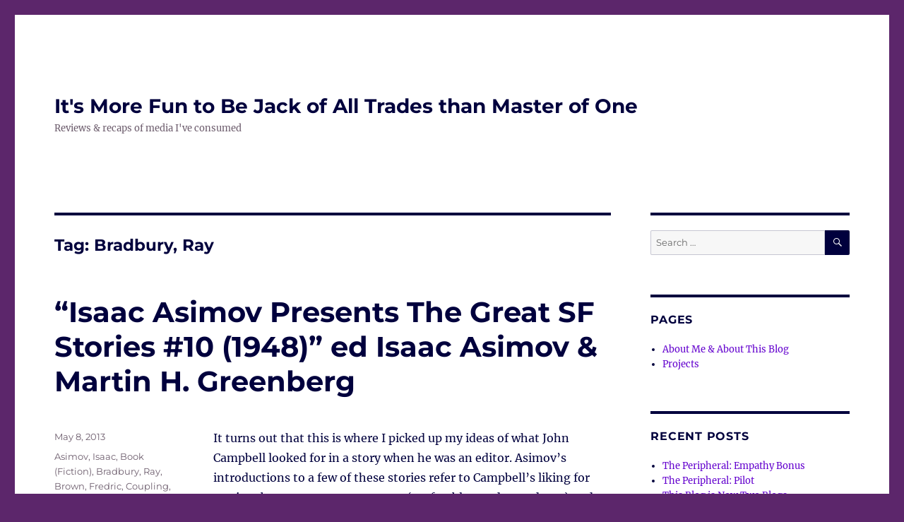

--- FILE ---
content_type: text/html; charset=UTF-8
request_url: https://ninecats.org/margaret/blog/tag/bradbury-ray/
body_size: 22830
content:
<!DOCTYPE html>
<html lang="en-US" class="no-js">
<head>
	<meta charset="UTF-8">
	<meta name="viewport" content="width=device-width, initial-scale=1.0">
	<link rel="profile" href="https://gmpg.org/xfn/11">
		<script>
(function(html){html.className = html.className.replace(/\bno-js\b/,'js')})(document.documentElement);
//# sourceURL=twentysixteen_javascript_detection
</script>
<title>Bradbury, Ray &#8211; It&#039;s More Fun to Be Jack of All Trades than Master of One</title>
<meta name='robots' content='max-image-preview:large' />
<link rel="alternate" type="application/rss+xml" title="It&#039;s More Fun to Be Jack of All Trades than Master of One &raquo; Feed" href="https://ninecats.org/margaret/feed/" />
<link rel="alternate" type="application/rss+xml" title="It&#039;s More Fun to Be Jack of All Trades than Master of One &raquo; Comments Feed" href="https://ninecats.org/margaret/comments/feed/" />
<link rel="alternate" type="application/rss+xml" title="It&#039;s More Fun to Be Jack of All Trades than Master of One &raquo; Bradbury, Ray Tag Feed" href="https://ninecats.org/margaret/blog/tag/bradbury-ray/feed/" />
<style id='wp-img-auto-sizes-contain-inline-css'>
img:is([sizes=auto i],[sizes^="auto," i]){contain-intrinsic-size:3000px 1500px}
/*# sourceURL=wp-img-auto-sizes-contain-inline-css */
</style>
<style id='wp-emoji-styles-inline-css'>

	img.wp-smiley, img.emoji {
		display: inline !important;
		border: none !important;
		box-shadow: none !important;
		height: 1em !important;
		width: 1em !important;
		margin: 0 0.07em !important;
		vertical-align: -0.1em !important;
		background: none !important;
		padding: 0 !important;
	}
/*# sourceURL=wp-emoji-styles-inline-css */
</style>
<style id='wp-block-library-inline-css'>
:root{--wp-block-synced-color:#7a00df;--wp-block-synced-color--rgb:122,0,223;--wp-bound-block-color:var(--wp-block-synced-color);--wp-editor-canvas-background:#ddd;--wp-admin-theme-color:#007cba;--wp-admin-theme-color--rgb:0,124,186;--wp-admin-theme-color-darker-10:#006ba1;--wp-admin-theme-color-darker-10--rgb:0,107,160.5;--wp-admin-theme-color-darker-20:#005a87;--wp-admin-theme-color-darker-20--rgb:0,90,135;--wp-admin-border-width-focus:2px}@media (min-resolution:192dpi){:root{--wp-admin-border-width-focus:1.5px}}.wp-element-button{cursor:pointer}:root .has-very-light-gray-background-color{background-color:#eee}:root .has-very-dark-gray-background-color{background-color:#313131}:root .has-very-light-gray-color{color:#eee}:root .has-very-dark-gray-color{color:#313131}:root .has-vivid-green-cyan-to-vivid-cyan-blue-gradient-background{background:linear-gradient(135deg,#00d084,#0693e3)}:root .has-purple-crush-gradient-background{background:linear-gradient(135deg,#34e2e4,#4721fb 50%,#ab1dfe)}:root .has-hazy-dawn-gradient-background{background:linear-gradient(135deg,#faaca8,#dad0ec)}:root .has-subdued-olive-gradient-background{background:linear-gradient(135deg,#fafae1,#67a671)}:root .has-atomic-cream-gradient-background{background:linear-gradient(135deg,#fdd79a,#004a59)}:root .has-nightshade-gradient-background{background:linear-gradient(135deg,#330968,#31cdcf)}:root .has-midnight-gradient-background{background:linear-gradient(135deg,#020381,#2874fc)}:root{--wp--preset--font-size--normal:16px;--wp--preset--font-size--huge:42px}.has-regular-font-size{font-size:1em}.has-larger-font-size{font-size:2.625em}.has-normal-font-size{font-size:var(--wp--preset--font-size--normal)}.has-huge-font-size{font-size:var(--wp--preset--font-size--huge)}.has-text-align-center{text-align:center}.has-text-align-left{text-align:left}.has-text-align-right{text-align:right}.has-fit-text{white-space:nowrap!important}#end-resizable-editor-section{display:none}.aligncenter{clear:both}.items-justified-left{justify-content:flex-start}.items-justified-center{justify-content:center}.items-justified-right{justify-content:flex-end}.items-justified-space-between{justify-content:space-between}.screen-reader-text{border:0;clip-path:inset(50%);height:1px;margin:-1px;overflow:hidden;padding:0;position:absolute;width:1px;word-wrap:normal!important}.screen-reader-text:focus{background-color:#ddd;clip-path:none;color:#444;display:block;font-size:1em;height:auto;left:5px;line-height:normal;padding:15px 23px 14px;text-decoration:none;top:5px;width:auto;z-index:100000}html :where(.has-border-color){border-style:solid}html :where([style*=border-top-color]){border-top-style:solid}html :where([style*=border-right-color]){border-right-style:solid}html :where([style*=border-bottom-color]){border-bottom-style:solid}html :where([style*=border-left-color]){border-left-style:solid}html :where([style*=border-width]){border-style:solid}html :where([style*=border-top-width]){border-top-style:solid}html :where([style*=border-right-width]){border-right-style:solid}html :where([style*=border-bottom-width]){border-bottom-style:solid}html :where([style*=border-left-width]){border-left-style:solid}html :where(img[class*=wp-image-]){height:auto;max-width:100%}:where(figure){margin:0 0 1em}html :where(.is-position-sticky){--wp-admin--admin-bar--position-offset:var(--wp-admin--admin-bar--height,0px)}@media screen and (max-width:600px){html :where(.is-position-sticky){--wp-admin--admin-bar--position-offset:0px}}

/*# sourceURL=wp-block-library-inline-css */
</style><style id='global-styles-inline-css'>
:root{--wp--preset--aspect-ratio--square: 1;--wp--preset--aspect-ratio--4-3: 4/3;--wp--preset--aspect-ratio--3-4: 3/4;--wp--preset--aspect-ratio--3-2: 3/2;--wp--preset--aspect-ratio--2-3: 2/3;--wp--preset--aspect-ratio--16-9: 16/9;--wp--preset--aspect-ratio--9-16: 9/16;--wp--preset--color--black: #000000;--wp--preset--color--cyan-bluish-gray: #abb8c3;--wp--preset--color--white: #fff;--wp--preset--color--pale-pink: #f78da7;--wp--preset--color--vivid-red: #cf2e2e;--wp--preset--color--luminous-vivid-orange: #ff6900;--wp--preset--color--luminous-vivid-amber: #fcb900;--wp--preset--color--light-green-cyan: #7bdcb5;--wp--preset--color--vivid-green-cyan: #00d084;--wp--preset--color--pale-cyan-blue: #8ed1fc;--wp--preset--color--vivid-cyan-blue: #0693e3;--wp--preset--color--vivid-purple: #9b51e0;--wp--preset--color--dark-gray: #1a1a1a;--wp--preset--color--medium-gray: #686868;--wp--preset--color--light-gray: #e5e5e5;--wp--preset--color--blue-gray: #4d545c;--wp--preset--color--bright-blue: #007acc;--wp--preset--color--light-blue: #9adffd;--wp--preset--color--dark-brown: #402b30;--wp--preset--color--medium-brown: #774e24;--wp--preset--color--dark-red: #640c1f;--wp--preset--color--bright-red: #ff675f;--wp--preset--color--yellow: #ffef8e;--wp--preset--gradient--vivid-cyan-blue-to-vivid-purple: linear-gradient(135deg,rgb(6,147,227) 0%,rgb(155,81,224) 100%);--wp--preset--gradient--light-green-cyan-to-vivid-green-cyan: linear-gradient(135deg,rgb(122,220,180) 0%,rgb(0,208,130) 100%);--wp--preset--gradient--luminous-vivid-amber-to-luminous-vivid-orange: linear-gradient(135deg,rgb(252,185,0) 0%,rgb(255,105,0) 100%);--wp--preset--gradient--luminous-vivid-orange-to-vivid-red: linear-gradient(135deg,rgb(255,105,0) 0%,rgb(207,46,46) 100%);--wp--preset--gradient--very-light-gray-to-cyan-bluish-gray: linear-gradient(135deg,rgb(238,238,238) 0%,rgb(169,184,195) 100%);--wp--preset--gradient--cool-to-warm-spectrum: linear-gradient(135deg,rgb(74,234,220) 0%,rgb(151,120,209) 20%,rgb(207,42,186) 40%,rgb(238,44,130) 60%,rgb(251,105,98) 80%,rgb(254,248,76) 100%);--wp--preset--gradient--blush-light-purple: linear-gradient(135deg,rgb(255,206,236) 0%,rgb(152,150,240) 100%);--wp--preset--gradient--blush-bordeaux: linear-gradient(135deg,rgb(254,205,165) 0%,rgb(254,45,45) 50%,rgb(107,0,62) 100%);--wp--preset--gradient--luminous-dusk: linear-gradient(135deg,rgb(255,203,112) 0%,rgb(199,81,192) 50%,rgb(65,88,208) 100%);--wp--preset--gradient--pale-ocean: linear-gradient(135deg,rgb(255,245,203) 0%,rgb(182,227,212) 50%,rgb(51,167,181) 100%);--wp--preset--gradient--electric-grass: linear-gradient(135deg,rgb(202,248,128) 0%,rgb(113,206,126) 100%);--wp--preset--gradient--midnight: linear-gradient(135deg,rgb(2,3,129) 0%,rgb(40,116,252) 100%);--wp--preset--font-size--small: 13px;--wp--preset--font-size--medium: 20px;--wp--preset--font-size--large: 36px;--wp--preset--font-size--x-large: 42px;--wp--preset--spacing--20: 0.44rem;--wp--preset--spacing--30: 0.67rem;--wp--preset--spacing--40: 1rem;--wp--preset--spacing--50: 1.5rem;--wp--preset--spacing--60: 2.25rem;--wp--preset--spacing--70: 3.38rem;--wp--preset--spacing--80: 5.06rem;--wp--preset--shadow--natural: 6px 6px 9px rgba(0, 0, 0, 0.2);--wp--preset--shadow--deep: 12px 12px 50px rgba(0, 0, 0, 0.4);--wp--preset--shadow--sharp: 6px 6px 0px rgba(0, 0, 0, 0.2);--wp--preset--shadow--outlined: 6px 6px 0px -3px rgb(255, 255, 255), 6px 6px rgb(0, 0, 0);--wp--preset--shadow--crisp: 6px 6px 0px rgb(0, 0, 0);}:where(.is-layout-flex){gap: 0.5em;}:where(.is-layout-grid){gap: 0.5em;}body .is-layout-flex{display: flex;}.is-layout-flex{flex-wrap: wrap;align-items: center;}.is-layout-flex > :is(*, div){margin: 0;}body .is-layout-grid{display: grid;}.is-layout-grid > :is(*, div){margin: 0;}:where(.wp-block-columns.is-layout-flex){gap: 2em;}:where(.wp-block-columns.is-layout-grid){gap: 2em;}:where(.wp-block-post-template.is-layout-flex){gap: 1.25em;}:where(.wp-block-post-template.is-layout-grid){gap: 1.25em;}.has-black-color{color: var(--wp--preset--color--black) !important;}.has-cyan-bluish-gray-color{color: var(--wp--preset--color--cyan-bluish-gray) !important;}.has-white-color{color: var(--wp--preset--color--white) !important;}.has-pale-pink-color{color: var(--wp--preset--color--pale-pink) !important;}.has-vivid-red-color{color: var(--wp--preset--color--vivid-red) !important;}.has-luminous-vivid-orange-color{color: var(--wp--preset--color--luminous-vivid-orange) !important;}.has-luminous-vivid-amber-color{color: var(--wp--preset--color--luminous-vivid-amber) !important;}.has-light-green-cyan-color{color: var(--wp--preset--color--light-green-cyan) !important;}.has-vivid-green-cyan-color{color: var(--wp--preset--color--vivid-green-cyan) !important;}.has-pale-cyan-blue-color{color: var(--wp--preset--color--pale-cyan-blue) !important;}.has-vivid-cyan-blue-color{color: var(--wp--preset--color--vivid-cyan-blue) !important;}.has-vivid-purple-color{color: var(--wp--preset--color--vivid-purple) !important;}.has-black-background-color{background-color: var(--wp--preset--color--black) !important;}.has-cyan-bluish-gray-background-color{background-color: var(--wp--preset--color--cyan-bluish-gray) !important;}.has-white-background-color{background-color: var(--wp--preset--color--white) !important;}.has-pale-pink-background-color{background-color: var(--wp--preset--color--pale-pink) !important;}.has-vivid-red-background-color{background-color: var(--wp--preset--color--vivid-red) !important;}.has-luminous-vivid-orange-background-color{background-color: var(--wp--preset--color--luminous-vivid-orange) !important;}.has-luminous-vivid-amber-background-color{background-color: var(--wp--preset--color--luminous-vivid-amber) !important;}.has-light-green-cyan-background-color{background-color: var(--wp--preset--color--light-green-cyan) !important;}.has-vivid-green-cyan-background-color{background-color: var(--wp--preset--color--vivid-green-cyan) !important;}.has-pale-cyan-blue-background-color{background-color: var(--wp--preset--color--pale-cyan-blue) !important;}.has-vivid-cyan-blue-background-color{background-color: var(--wp--preset--color--vivid-cyan-blue) !important;}.has-vivid-purple-background-color{background-color: var(--wp--preset--color--vivid-purple) !important;}.has-black-border-color{border-color: var(--wp--preset--color--black) !important;}.has-cyan-bluish-gray-border-color{border-color: var(--wp--preset--color--cyan-bluish-gray) !important;}.has-white-border-color{border-color: var(--wp--preset--color--white) !important;}.has-pale-pink-border-color{border-color: var(--wp--preset--color--pale-pink) !important;}.has-vivid-red-border-color{border-color: var(--wp--preset--color--vivid-red) !important;}.has-luminous-vivid-orange-border-color{border-color: var(--wp--preset--color--luminous-vivid-orange) !important;}.has-luminous-vivid-amber-border-color{border-color: var(--wp--preset--color--luminous-vivid-amber) !important;}.has-light-green-cyan-border-color{border-color: var(--wp--preset--color--light-green-cyan) !important;}.has-vivid-green-cyan-border-color{border-color: var(--wp--preset--color--vivid-green-cyan) !important;}.has-pale-cyan-blue-border-color{border-color: var(--wp--preset--color--pale-cyan-blue) !important;}.has-vivid-cyan-blue-border-color{border-color: var(--wp--preset--color--vivid-cyan-blue) !important;}.has-vivid-purple-border-color{border-color: var(--wp--preset--color--vivid-purple) !important;}.has-vivid-cyan-blue-to-vivid-purple-gradient-background{background: var(--wp--preset--gradient--vivid-cyan-blue-to-vivid-purple) !important;}.has-light-green-cyan-to-vivid-green-cyan-gradient-background{background: var(--wp--preset--gradient--light-green-cyan-to-vivid-green-cyan) !important;}.has-luminous-vivid-amber-to-luminous-vivid-orange-gradient-background{background: var(--wp--preset--gradient--luminous-vivid-amber-to-luminous-vivid-orange) !important;}.has-luminous-vivid-orange-to-vivid-red-gradient-background{background: var(--wp--preset--gradient--luminous-vivid-orange-to-vivid-red) !important;}.has-very-light-gray-to-cyan-bluish-gray-gradient-background{background: var(--wp--preset--gradient--very-light-gray-to-cyan-bluish-gray) !important;}.has-cool-to-warm-spectrum-gradient-background{background: var(--wp--preset--gradient--cool-to-warm-spectrum) !important;}.has-blush-light-purple-gradient-background{background: var(--wp--preset--gradient--blush-light-purple) !important;}.has-blush-bordeaux-gradient-background{background: var(--wp--preset--gradient--blush-bordeaux) !important;}.has-luminous-dusk-gradient-background{background: var(--wp--preset--gradient--luminous-dusk) !important;}.has-pale-ocean-gradient-background{background: var(--wp--preset--gradient--pale-ocean) !important;}.has-electric-grass-gradient-background{background: var(--wp--preset--gradient--electric-grass) !important;}.has-midnight-gradient-background{background: var(--wp--preset--gradient--midnight) !important;}.has-small-font-size{font-size: var(--wp--preset--font-size--small) !important;}.has-medium-font-size{font-size: var(--wp--preset--font-size--medium) !important;}.has-large-font-size{font-size: var(--wp--preset--font-size--large) !important;}.has-x-large-font-size{font-size: var(--wp--preset--font-size--x-large) !important;}
/*# sourceURL=global-styles-inline-css */
</style>

<style id='classic-theme-styles-inline-css'>
/*! This file is auto-generated */
.wp-block-button__link{color:#fff;background-color:#32373c;border-radius:9999px;box-shadow:none;text-decoration:none;padding:calc(.667em + 2px) calc(1.333em + 2px);font-size:1.125em}.wp-block-file__button{background:#32373c;color:#fff;text-decoration:none}
/*# sourceURL=/wp-includes/css/classic-themes.min.css */
</style>
<link rel='stylesheet' id='twentysixteen-fonts-css' href='https://ninecats.org/margaret/wp-content/themes/twentysixteen/fonts/merriweather-plus-montserrat-plus-inconsolata.css?ver=20230328' media='all' />
<link rel='stylesheet' id='genericons-css' href='https://ninecats.org/margaret/wp-content/themes/twentysixteen/genericons/genericons.css?ver=20251101' media='all' />
<link rel='stylesheet' id='twentysixteen-style-css' href='https://ninecats.org/margaret/wp-content/themes/twentysixteen/style.css?ver=20251202' media='all' />
<style id='twentysixteen-style-inline-css'>

		/* Custom Link Color */
		.menu-toggle:hover,
		.menu-toggle:focus,
		a,
		.main-navigation a:hover,
		.main-navigation a:focus,
		.dropdown-toggle:hover,
		.dropdown-toggle:focus,
		.social-navigation a:hover:before,
		.social-navigation a:focus:before,
		.post-navigation a:hover .post-title,
		.post-navigation a:focus .post-title,
		.tagcloud a:hover,
		.tagcloud a:focus,
		.site-branding .site-title a:hover,
		.site-branding .site-title a:focus,
		.entry-title a:hover,
		.entry-title a:focus,
		.entry-footer a:hover,
		.entry-footer a:focus,
		.comment-metadata a:hover,
		.comment-metadata a:focus,
		.pingback .comment-edit-link:hover,
		.pingback .comment-edit-link:focus,
		.comment-reply-link,
		.comment-reply-link:hover,
		.comment-reply-link:focus,
		.required,
		.site-info a:hover,
		.site-info a:focus {
			color: #6300ce;
		}

		mark,
		ins,
		button:hover,
		button:focus,
		input[type="button"]:hover,
		input[type="button"]:focus,
		input[type="reset"]:hover,
		input[type="reset"]:focus,
		input[type="submit"]:hover,
		input[type="submit"]:focus,
		.pagination .prev:hover,
		.pagination .prev:focus,
		.pagination .next:hover,
		.pagination .next:focus,
		.widget_calendar tbody a,
		.page-links a:hover,
		.page-links a:focus {
			background-color: #6300ce;
		}

		input[type="date"]:focus,
		input[type="time"]:focus,
		input[type="datetime-local"]:focus,
		input[type="week"]:focus,
		input[type="month"]:focus,
		input[type="text"]:focus,
		input[type="email"]:focus,
		input[type="url"]:focus,
		input[type="password"]:focus,
		input[type="search"]:focus,
		input[type="tel"]:focus,
		input[type="number"]:focus,
		textarea:focus,
		.tagcloud a:hover,
		.tagcloud a:focus,
		.menu-toggle:hover,
		.menu-toggle:focus {
			border-color: #6300ce;
		}

		@media screen and (min-width: 56.875em) {
			.main-navigation li:hover > a,
			.main-navigation li.focus > a {
				color: #6300ce;
			}
		}
	

		/* Custom Main Text Color */
		body,
		blockquote cite,
		blockquote small,
		.main-navigation a,
		.menu-toggle,
		.dropdown-toggle,
		.social-navigation a,
		.post-navigation a,
		.pagination a:hover,
		.pagination a:focus,
		.widget-title a,
		.site-branding .site-title a,
		.entry-title a,
		.page-links > .page-links-title,
		.comment-author,
		.comment-reply-title small a:hover,
		.comment-reply-title small a:focus {
			color: #00003d;
		}

		blockquote,
		.menu-toggle.toggled-on,
		.menu-toggle.toggled-on:hover,
		.menu-toggle.toggled-on:focus,
		.post-navigation,
		.post-navigation div + div,
		.pagination,
		.widget,
		.page-header,
		.page-links a,
		.comments-title,
		.comment-reply-title {
			border-color: #00003d;
		}

		button,
		button[disabled]:hover,
		button[disabled]:focus,
		input[type="button"],
		input[type="button"][disabled]:hover,
		input[type="button"][disabled]:focus,
		input[type="reset"],
		input[type="reset"][disabled]:hover,
		input[type="reset"][disabled]:focus,
		input[type="submit"],
		input[type="submit"][disabled]:hover,
		input[type="submit"][disabled]:focus,
		.menu-toggle.toggled-on,
		.menu-toggle.toggled-on:hover,
		.menu-toggle.toggled-on:focus,
		.pagination:before,
		.pagination:after,
		.pagination .prev,
		.pagination .next,
		.page-links a {
			background-color: #00003d;
		}

		/* Border Color */
		fieldset,
		pre,
		abbr,
		acronym,
		table,
		th,
		td,
		input[type="date"],
		input[type="time"],
		input[type="datetime-local"],
		input[type="week"],
		input[type="month"],
		input[type="text"],
		input[type="email"],
		input[type="url"],
		input[type="password"],
		input[type="search"],
		input[type="tel"],
		input[type="number"],
		textarea,
		.main-navigation li,
		.main-navigation .primary-menu,
		.menu-toggle,
		.dropdown-toggle:after,
		.social-navigation a,
		.image-navigation,
		.comment-navigation,
		.tagcloud a,
		.entry-content,
		.entry-summary,
		.page-links a,
		.page-links > span,
		.comment-list article,
		.comment-list .pingback,
		.comment-list .trackback,
		.comment-reply-link,
		.no-comments,
		.widecolumn .mu_register .mu_alert {
			border-color: rgba( 0, 0, 61, 0.2);
		}

		hr,
		code {
			background-color: rgba( 0, 0, 61, 0.2);
		}

		@media screen and (min-width: 56.875em) {
			.main-navigation ul ul,
			.main-navigation ul ul li {
				border-color: rgba( 0, 0, 61, 0.2);
			}

			.main-navigation ul ul:before {
				border-top-color: rgba( 0, 0, 61, 0.2);
				border-bottom-color: rgba( 0, 0, 61, 0.2);
			}
		}
	

		/* Custom Secondary Text Color */

		/**
		 * IE8 and earlier will drop any block with CSS3 selectors.
		 * Do not combine these styles with the next block.
		 */
		body:not(.search-results) .entry-summary {
			color: #6d5d6d;
		}

		blockquote,
		.post-password-form label,
		a:hover,
		a:focus,
		a:active,
		.post-navigation .meta-nav,
		.image-navigation,
		.comment-navigation,
		.widget_recent_entries .post-date,
		.widget_rss .rss-date,
		.widget_rss cite,
		.site-description,
		.author-bio,
		.entry-footer,
		.entry-footer a,
		.sticky-post,
		.taxonomy-description,
		.entry-caption,
		.comment-metadata,
		.pingback .edit-link,
		.comment-metadata a,
		.pingback .comment-edit-link,
		.comment-form label,
		.comment-notes,
		.comment-awaiting-moderation,
		.logged-in-as,
		.form-allowed-tags,
		.site-info,
		.site-info a,
		.wp-caption .wp-caption-text,
		.gallery-caption,
		.widecolumn label,
		.widecolumn .mu_register label {
			color: #6d5d6d;
		}

		.widget_calendar tbody a:hover,
		.widget_calendar tbody a:focus {
			background-color: #6d5d6d;
		}
	
/*# sourceURL=twentysixteen-style-inline-css */
</style>
<link rel='stylesheet' id='twentysixteen-block-style-css' href='https://ninecats.org/margaret/wp-content/themes/twentysixteen/css/blocks.css?ver=20240817' media='all' />
<script src="https://ninecats.org/margaret/wp-includes/js/jquery/jquery.min.js?ver=3.7.1" id="jquery-core-js"></script>
<script src="https://ninecats.org/margaret/wp-includes/js/jquery/jquery-migrate.min.js?ver=3.4.1" id="jquery-migrate-js"></script>
<script id="twentysixteen-script-js-extra">
var screenReaderText = {"expand":"expand child menu","collapse":"collapse child menu"};
//# sourceURL=twentysixteen-script-js-extra
</script>
<script src="https://ninecats.org/margaret/wp-content/themes/twentysixteen/js/functions.js?ver=20230629" id="twentysixteen-script-js" defer data-wp-strategy="defer"></script>
<link rel="https://api.w.org/" href="https://ninecats.org/margaret/wp-json/" /><link rel="alternate" title="JSON" type="application/json" href="https://ninecats.org/margaret/wp-json/wp/v2/tags/318" /><link rel="EditURI" type="application/rsd+xml" title="RSD" href="https://ninecats.org/margaret/xmlrpc.php?rsd" />
<meta name="generator" content="WordPress 6.9" />
<style id="custom-background-css">
body.custom-background { background-color: #5c266b; }
</style>
	<link rel="icon" href="https://ninecats.org/margaret/wp-content/uploads/2020/09/cropped-header-4_39-32x32.jpg" sizes="32x32" />
<link rel="icon" href="https://ninecats.org/margaret/wp-content/uploads/2020/09/cropped-header-4_39-192x192.jpg" sizes="192x192" />
<link rel="apple-touch-icon" href="https://ninecats.org/margaret/wp-content/uploads/2020/09/cropped-header-4_39-180x180.jpg" />
<meta name="msapplication-TileImage" content="https://ninecats.org/margaret/wp-content/uploads/2020/09/cropped-header-4_39-270x270.jpg" />
</head>

<body class="archive tag tag-bradbury-ray tag-318 custom-background wp-embed-responsive wp-theme-twentysixteen hfeed">
<div id="page" class="site">
	<div class="site-inner">
		<a class="skip-link screen-reader-text" href="#content">
			Skip to content		</a>

		<header id="masthead" class="site-header">
			<div class="site-header-main">
				<div class="site-branding">
											<p class="site-title"><a href="https://ninecats.org/margaret/" rel="home" >It&#039;s More Fun to Be Jack of All Trades than Master of One</a></p>
												<p class="site-description">Reviews &amp; recaps of media I&#039;ve consumed</p>
									</div><!-- .site-branding -->

							</div><!-- .site-header-main -->

					</header><!-- .site-header -->

		<div id="content" class="site-content">

	<div id="primary" class="content-area">
		<main id="main" class="site-main">

		
			<header class="page-header">
				<h1 class="page-title">Tag: <span>Bradbury, Ray</span></h1>			</header><!-- .page-header -->

			
<article id="post-156" class="post-156 post type-post status-publish format-standard hentry category-uncategorized tag-asimov-isaac tag-book-fiction tag-bradbury-ray tag-brown-fredric tag-coupling-j-j tag-gardner-martin tag-greenberg-martin-h tag-jenkins-will-f tag-klass-philip tag-kuttner-henry tag-leinster-murray tag-macdonald-john-d tag-merril-judith tag-phillips-peter tag-pierce-john-r tag-piper-h-beam tag-read-all-the-fiction tag-russell-eric-frank tag-science-fiction tag-shiras-wilmar-h tag-short-stories tag-tenn-william tag-vogt-a-e-van">
	<header class="entry-header">
		
		<h2 class="entry-title"><a href="https://ninecats.org/margaret/blog/2013/05/08/isaac-asimov-presents-the-great-sf-stories-10-1948-ed-isaac-asimov-martin-h-greenberg/" rel="bookmark">&#8220;Isaac Asimov Presents The Great SF Stories #10 (1948)&#8221; ed Isaac Asimov &#038; Martin H. Greenberg</a></h2>	</header><!-- .entry-header -->

	
	
	<div class="entry-content">
		<p>It turns out that this is where I picked up my ideas of what John Campbell looked for in a story when he was an editor.  Asimov&#8217;s introductions to a few of these stories refer to Campbell&#8217;s liking for stories about supermen among us (preferably our descendants) and about plucky Earthmen outwitting the aliens.  I think I liked those plots a bit more when I was a teenager, and certainly the dodgy biology irritates me more now.  I can&#8217;t help but feel there&#8217;s a strong element of wish-fulfilment in the supermen ones too &#8211; you know, the &#8220;I&#8217;m so misunderstood, but one day I&#8217;ll find my own kind and we&#8217;ll rule the world&#8221; thing.  And I&#8217;m afraid that makes me roll my eyes a bit now (tho I suspect that&#8217;s exactly what I was enjoying about them as a teenager &#8230; 🙂 ).</p>
<p>Interesting contrast between this anthology and the one for the previous year (<a href="http://ninecats.org/margaret/blog/2013/04/29/isaac-asimov-presents-great-sf-stories-9-1947-ed-isaac-asimov-martin-h-greenberg">post</a>) in that the last one had a few stories that were very &#8220;we&#8217;re doomed and will die horribly&#8221; but this is more about superman mutants or unexpected weird effects of nuclear weapons. Perhaps not significant at all, perhaps an artifact of the editors&#8217; choices?  But still interesting. And I think this anthology has more paranoid stories than the last.</p>
<h3>&#8220;Don&#8217;t Look Now&#8221;  Henry Kuttner</h3>
<p>Paranoid story about someone who can see the aliens among us.  Not sure if I spotted the twist early on because I&#8217;ve read this before &#038; remembered it or because it was obvious.  It only occurs to me on this reading to wonder if all these paranoid stories about Martians are to do with the ramping up of the Cold War and the whole rooting out of the communists amongst us rhetoric?  Or maybe this is too early.</p>
<h3>&#8220;He Walked Around the Horses&#8221; H. Beam Piper</h3>
<p>Alternate history, based on an actual disappearance &#8211; in 1809 Benjamin Bathurst walked around his horses in an inn courtyard in Prussia and vanished.  This is the story of where he walked to &#8211; a Europe almost but not quite the same &#8211; told through the letters &#038; witness statements of the people who saw him appear &#038; had to deal with him.  Possibly the first alternate history I ever read?  One of my favourites in the anthology.</p>
<h3>&#8220;The Strange Case of John Kingman&#8221; Murray Leinster (a pseudonym of Will F. Jenkins)</h3>
<p>A man in a lunatic asylum has been there longer than seems possible, and has many other odd things about him.  It&#8217;s both a &#8220;supermen/aliens among us&#8221; story and a story about not meddling with things you don&#8217;t understand.  I find it a little too pat &#8211; it&#8217;s a trope Campbell was fond of as an editor, and I&#8217;m not so keen.  At least in this case there&#8217;s not also a dodgy understanding of evolution/genetics to make it irritating.</p>
<h3>&#8220;That Only a Mother&#8221; Judith Merril</h3>
<p>Haunting story about a mother at the end of her time being pregnant &#038; the first few months of her daughter&#8217;s life.  The sense of ominous doom is built up well with the protagonist worrying about places she or her husband may&#8217;ve been exposed to radiation.  And then the child is clearly different &#8211; extremely clever, faster developing brain &#8211; but still the sense of impending doom, only resolved at the very end.  Nicely done.</p>
<h3>&#8220;The Monster&#8221; A. E. van Vogt</h3>
<p>Aliens arrive on a desolate Earth &#8211; and resurrect long dead humans to figure out why the Earth is empty (after all, if you&#8217;re going to colonise somewhere you want to make sure it&#8217;s fit for habitation).  Things don&#8217;t go entirely to plan as one of our far future descendants out manoeuvres them.</p>
<h3>&#8220;Dreams are Sacred&#8221; Peter Phillips</h3>
<p>Bit of an odd story this one, tho quite fun.  Some SFF writer has gone nuts, mind cracked under the strain of an illness, and he&#8217;s withdrawn from reality &#038; in his imagination is living out the sorts of plots he puts in his books (very very pulp SF).  Our hero is hooked up to a machine that inserts him into the man&#8217;s head so he can participate in the dreams and hopefully snap him out of it &#038; back to reality.  Afterwards there are indications of some effects on reality too, which seemed to come out of nowhere to me (and spoil the story a bit I think). I preferred the humorous puncturing of the plots in the dream.</p>
<h3>&#8220;Mars is Heaven!&#8221; Ray Bradbury</h3>
<p>The first manned landing on Mars, but some how it all looks like Earth circa 30 years earlier.  As the crew explore they meet their dear departed loved ones &#8211; this must be heaven!  Obviously not all is as it seems.  I think this is the Bradbury story I remember when I think of him &#8211; paranoid Martian stories.</p>
<h3>&#8220;Thang&#8221; Martin Gardner</h3>
<p>Funny short-short about things bigger than us in the universe.  I like it.</p>
<h3>&#8220;Brooklyn Project&#8221; William Tenn (a pseudonym of Phillip Klass)</h3>
<p>The Brooklyn Project is set up to make a device that can travel in time &#8211; and this is the demonstration.  At each stop the apparatus takes a picture, and inevitably displaces whatever objects previously occupied that space.  We start off one way and end quite differently, but our protagonists don&#8217;t notice they&#8217;re not the same.  I think this is my favourite in this collection.  And I want to read something set in the initial world (before it changes/without it changing) as it seems an interesting dystopia.</p>
<h3>&#8220;Ring Around the Redhead&#8221; John D. MacDonald</h3>
<p>Told as a murder trial &#8211; where the defendant turns out not to&#8217;ve murdered the victim, but instead the victim has meddled where he should not.  The defendant has acquired (by some strange side effect of a nuclear weapon) a device that lets him reach through into other dimensions.  He gets a girl (accidentally) from a time/place where tech etc is much superior to ours so that&#8217;s the romance subplot, and the victim tries to get gems &#038; gold but his greed is punished.  Fun, but you&#8217;ve got to approach it like Doctor Who &#8211; handwave the plot device &#038; enjoy the ride, don&#8217;t pick at the details.</p>
<h3>&#8220;Period Piece&#8221; J. J. &#8220;Coupling&#8221; (a pseudonym for John R. Pierce)</h3>
<p>A 20th Century man brought forward through time attends an endless stream of parties talking to the people of the 31st Century about his own time.  Or is that really what&#8217;s going on?  Obviously it isn&#8217;t, and the inevitability of his discovery of the real truth is there from the very beginning of the story.  The very end reminds me of a philosophical essay I read sometime ago, but I don&#8217;t want to explain as it would spoil the story a bit.</p>
<h3>&#8220;Dormant&#8221; A. E. van Vogt</h3>
<p>A remote island in the pacific ocean hosts an old device/creature that has been dormant for a very very long time indeed.  This story both shows us the perspective of the people trying to figure out what on earth is going on with the very odd rock, and the device itself as it wakes up and tries to remember its purpose.  A story of failure to communicate because of both sides not even seeing the other as communicable with.</p>
<h3>&#8220;In Hiding&#8221; Wilmar H. Shiras</h3>
<p>Another &#8220;supermen among us&#8221; story &#8211; a sweet and cheerful one about a teenage boy with extremely high intelligence.  He&#8217;s hiding this to fit into school/society but opens up &#038; trusts a psychiatrist and tells him about his real life &#038; enthusiasms.  I like the story while I&#8217;m reading it, and I liked it a lot when I first read this collection.  But now I get stuck at the end of the story where there&#8217;s this supposedly optimistic note that perhaps there are others like him because he&#8217;s the result of a mutation because his parents were exposed to radiation.  And it&#8217;s just not plausible &#8211; even if you accept that as how he came to be, the likelihood of a second identical mutation in another child is pretty much impossible.  So it stops the story being quite as upbeat, and makes the end rather sad &#8211; he&#8217;ll never find an intellectual peer.  (And I don&#8217;t think the author intended that.)</p>
<h3>&#8220;Knock&#8221; Fredric Brown</h3>
<p>&#8220;The last man on Earth sat alone in a room.  There was a knock on the door &#8230;&#8221;.  In this case, aliens have destroyed all creatures on the earth except for a pair of each.  Plucky human man outwits the aliens and get them to leave, whereupon he, she and the other animals will repopulate the world (I guess the plants were all left alone &#8230;).  I didn&#8217;t much enjoy this, not sure why &#8211; tone or style or something just didn&#8217;t sit right.</p>
<h3>&#8220;A Child is Crying&#8221; John D. MacDonald</h3>
<p>Another &#8220;supermen among us&#8221; story, this time disturbing and creepy.  The highly intelligent child with mental superpowers is not sympathetic, and he and his cohorts are quite sure they&#8217;ll inherit the Earth when they&#8217;re good and ready.  It&#8217;s also strongly influenced by the spectre of all out nuclear war. I liked this, even despite the dodgy biology.</p>
<h3>&#8220;Late Night Final&#8221; Eric Frank Russell</h3>
<p>Aliens (very human-type ones) come to conquer a far future Earth.  But instead they go native.  This is both &#8220;humans are better than aliens&#8221; and &#8220;hippies are better than warmongers&#8221; in flavour.  It also reminds me of Bradbury&#8217;s Martian story, only we&#8217;re the Martians &#038; it turns out the paranoia is wrong, going native really is the right answer.</p>
<div class="navi"><a href="http://ninecats.org/margaret/blog/2013/04/29/isaac-asimov-presents-great-sf-stories-9-1947-ed-isaac-asimov-martin-h-greenberg">&lt; Previous on the Shelf</a> | <A href="http://ninecats.org/margaret/blog/2013/05/22/nemesis-isaac-asimov">Next on the Shelf &gt;</a></div>
	</div><!-- .entry-content -->

	<footer class="entry-footer">
		<span class="byline"><img alt='' src='https://secure.gravatar.com/avatar/1796903d3fd11c4bb90a1bc84b890190d82a31ca03b03d0617476193fbf76e39?s=49&#038;d=mm&#038;r=g' srcset='https://secure.gravatar.com/avatar/1796903d3fd11c4bb90a1bc84b890190d82a31ca03b03d0617476193fbf76e39?s=98&#038;d=mm&#038;r=g 2x' class='avatar avatar-49 photo' height='49' width='49' decoding='async'/><span class="screen-reader-text">Author </span><span class="author vcard"><a class="url fn n" href="https://ninecats.org/margaret/blog/author/margaret/">Margaret</a></span></span><span class="posted-on"><span class="screen-reader-text">Posted on </span><a href="https://ninecats.org/margaret/blog/2013/05/08/isaac-asimov-presents-the-great-sf-stories-10-1948-ed-isaac-asimov-martin-h-greenberg/" rel="bookmark"><time class="entry-date published updated" datetime="2013-05-08T11:00:00+01:00">May 8, 2013</time></a></span><span class="tags-links"><span class="screen-reader-text">Tags </span><a href="https://ninecats.org/margaret/blog/tag/asimov-isaac/" rel="tag">Asimov, Isaac</a>, <a href="https://ninecats.org/margaret/blog/tag/book-fiction/" rel="tag">Book (Fiction)</a>, <a href="https://ninecats.org/margaret/blog/tag/bradbury-ray/" rel="tag">Bradbury, Ray</a>, <a href="https://ninecats.org/margaret/blog/tag/brown-fredric/" rel="tag">Brown, Fredric</a>, <a href="https://ninecats.org/margaret/blog/tag/coupling-j-j/" rel="tag">Coupling, J. J.</a>, <a href="https://ninecats.org/margaret/blog/tag/gardner-martin/" rel="tag">Gardner, Martin</a>, <a href="https://ninecats.org/margaret/blog/tag/greenberg-martin-h/" rel="tag">Greenberg, Martin H.</a>, <a href="https://ninecats.org/margaret/blog/tag/jenkins-will-f/" rel="tag">Jenkins, Will F.</a>, <a href="https://ninecats.org/margaret/blog/tag/klass-philip/" rel="tag">Klass, Philip</a>, <a href="https://ninecats.org/margaret/blog/tag/kuttner-henry/" rel="tag">Kuttner, Henry</a>, <a href="https://ninecats.org/margaret/blog/tag/leinster-murray/" rel="tag">Leinster, Murray</a>, <a href="https://ninecats.org/margaret/blog/tag/macdonald-john-d/" rel="tag">MacDonald, John D.</a>, <a href="https://ninecats.org/margaret/blog/tag/merril-judith/" rel="tag">Merril, Judith</a>, <a href="https://ninecats.org/margaret/blog/tag/phillips-peter/" rel="tag">Phillips, Peter</a>, <a href="https://ninecats.org/margaret/blog/tag/pierce-john-r/" rel="tag">Pierce, John R.</a>, <a href="https://ninecats.org/margaret/blog/tag/piper-h-beam/" rel="tag">Piper, H. Beam</a>, <a href="https://ninecats.org/margaret/blog/tag/read-all-the-fiction/" rel="tag">Read All The Fiction</a>, <a href="https://ninecats.org/margaret/blog/tag/russell-eric-frank/" rel="tag">Russell, Eric Frank</a>, <a href="https://ninecats.org/margaret/blog/tag/science-fiction/" rel="tag">science fiction</a>, <a href="https://ninecats.org/margaret/blog/tag/shiras-wilmar-h/" rel="tag">Shiras, Wilmar H.</a>, <a href="https://ninecats.org/margaret/blog/tag/short-stories/" rel="tag">short stories</a>, <a href="https://ninecats.org/margaret/blog/tag/tenn-william/" rel="tag">Tenn, William</a>, <a href="https://ninecats.org/margaret/blog/tag/vogt-a-e-van/" rel="tag">Vogt, A. E. van</a></span>			</footer><!-- .entry-footer -->
</article><!-- #post-156 -->

<article id="post-144" class="post-144 post type-post status-publish format-standard hentry category-uncategorized tag-anderson-poul tag-asimov-isaac tag-book-fiction tag-bradbury-ray tag-clarke-arthur-c tag-davis-chan tag-greenberg-martin-h tag-grendon-edward tag-klass-philip tag-kuttner-henry tag-leshan-lawrence-l tag-moore-c-l tag-padgett-lewis tag-piper-h-beam tag-read-all-the-fiction tag-science-fiction tag-sherred-t-l tag-short-stories tag-sturgeon-theodore tag-tenn-william tag-williamson-jack">
	<header class="entry-header">
		
		<h2 class="entry-title"><a href="https://ninecats.org/margaret/blog/2013/04/29/isaac-asimov-presents-the-great-sf-stories-9-1947-ed-isaac-asimov-martin-h-greenberg/" rel="bookmark">&#8220;Isaac Asimov Presents The Great SF Stories #9 (1947)&#8221; ed Isaac Asimov &#038; Martin H. Greenberg</a></h2>	</header><!-- .entry-header -->

	
	
	<div class="entry-content">
		<p>This series of anthologies was published in the 1980s and was a retrospective of the best stories from years gone by as picked out by Isaac Asimov &#038; Martin Greenberg (I possibly unfairly have the impression that Greenberg probably did most of the legwork, then Asimov made final decisions &#038; wrote quirky little intros &#8211; no evidence for that tho).  I picked up volumes 9 and 10 second hand at some point after I&#8217;d bought the &#8220;Before the Golden Age&#8221; anthologies (<a href="http://ninecats.org/margaret/blog/2013/01/28/golden-age-1-ed-isaac-asimov">my first post about those books</a>) &#8211; I don&#8217;t know if they were even published in the UK as what I have are US editions.  I used to look for others of the series in secondhand bookshops but I&#8217;ve never seen any of them (and probably now wouldn&#8217;t bother buying them).</p>
<p>This volume covers 1947, and there&#8217;s a little introduction that reminds us of what was going on in that year in &#8220;the world outside reality&#8221; &#8211; i.e. what most of us call the real world &#8211; and &#8220;the real world&#8221; &#8211; i.e. the world of SFF publishing.  I think when I first read these two I found that switch of &#8220;real&#8221; designation amusing, but I find it rather twee now.</p>
<p>One thing that struck me while reading these stories this time round was that they feel closer in style to more modern fiction than the anthologies I just read.  For instance, gone are the &#8220;lone gentleman inventor and his machine&#8221; type stories (a la H. G. Wells&#8217; &#8220;Time Machine&#8221;) that were still popular in the 1930s. Even when the subject of the story is an invention it still seems to take place in the world rather than off in some secluded mansion somewhere.  Of course one thing that&#8217;s happened in the decade since the end of the 30s is the Second World War, and that does have an impact on the subject matter of these stories &#8211; one of the intros notes that of the 14 stories in the anthology 4 of them deal with nuclear warfare &#038; its effects.  I remembered this as a higher proportion of the book, I think partly because two of the stories that have stayed with me the most are of that type.</p>
<h3>&#8220;Little Lost Robot&#8221; Isaac Asimov</h3>
<p>This story is one that I know inside out, as well as being here it&#8217;s in a collection of Asimov&#8217;s robot short stories that my mother owns that I read over &#038; over as a teenager.  Basic plot is that someone tells one of his robots to &#8220;get lost&#8221; in strong terms, and it does so &#8211; it goes &#038; hides in amongst identical looking robots.  For plot reasons it&#8217;s necessary to find that specific one, and Susan Calvin (robot psychologist) does so via logic.  To be honest I&#8217;ve never been that fond of the story &#8211; it&#8217;s about the logic puzzle of the idea rather than the characters or even the plot.  But when I was reading it this time, I had a bit of an epiphany.  It&#8217;s a bit of a &#8220;well, duh&#8221; moment, but still a genuine paradigm shift for me.  Look at these bits of dialogue, one of the engineers talking to one of the robots as part of the set up of the logic puzzle solution:</p>
<blockquote><p>&#8220;Sit down, boy.&#8221;<br />
[&#8230;]<br />
&#8220;Mm-m. Well, boy, gamma rays will kill you instantly.&#8221;<br />
[&#8230;]<br />
&#8220;The only thing I can advise, boy, is that if you detect [&#8230;]&#8221;</p></blockquote>
<p>The humans call all the robots &#8220;boy&#8221; and do so frequently, and I&#8217;d pretty much not noticed.  It stuck out this time, tho, coz I&#8217;ve learnt since I last read the story that that would be the way a slave-owner would address their male slaves in the US.  Which made it ping into focus that the robots are explicitly replacement slaves, written by someone whose country had fought a civil war over slavery about 80 years earlier.  Which, well, duh.  But I&#8217;d never parsed it like that before &#8211; I read the robots as servants, which has different connotations.  And now I&#8217;m wondering if I&#8217;d see different things in the later robot novels (which I always preferred to the short stories).  I&#8217;m thinking of the ones with R. Daneel Olivaw &#8211; who is indistinguishable from a human, but still treated like a robot (coz he is).  Is there stuff in those books that went over my head because I wasn&#8217;t coming at them from the perspective of robots=slaves?  (I don&#8217;t own those books, maybe I&#8217;ll borrow them from my parents when I next visit.)</p>
<h3>&#8220;Tomorrow&#8217;s Children&#8221; Poul Anderson</h3>
<p>Story of the aftermath of a nuclear war, and the efforts of what little is left of the US government to find out just how bad it is.  Short answer &#8211; very bad.  It&#8217;s a well-written &#038; depressing little story although these days the science feels off (the sorts of &#8220;mutants&#8221; that are being born since the bombs, for instance, don&#8217;t feel right).</p>
<h3>&#8220;Child&#8217;s Play&#8221; William Tenn (the pseudonym of Philip Klass)</h3>
<p>A parcel containing a child&#8217;s christmas present from 2153 is mis-delivered to a struggling lawyer in the 1940s.  It&#8217;s the futuristic equivalent of a chemistry set &#8211; a biology set that lets you build living organisms &#038; do things like twin a person.  The protagonist is fascinated &#038; tries things out. The ethical implications aren&#8217;t dodged by the story and the ending makes that clear, but you&#8217;re firmly in the protagonist&#8217;s head and <i>he</i> has no qualms (and squashes any that start to raise their heads).  The protagonist is also very sexist, but I&#8217;m not sure if the story is or not &#8211; I read it as disapproving of the way he sees the woman who&#8217;s in the story.  I did enjoy this, and I vaguely remembered it once I started, but it&#8217;s not really a story I expect to stay with me.</p>
<h3>&#8220;Time and Time Again&#8221; H. Beam Piper</h3>
<p>Man dying in explosion in 1975 (in a war) wakes up inside his 13 year old body in 1945.  Figures out how to prove to his father this is true &#038; plans to avert the war.  This is a kinda neat story, but it feels like it&#8217;s all premise &#038; no pay off &#8211; like this is chapter one of a longer story.  Very boys own club too &#8211; I don&#8217;t think there&#8217;s a single woman with a speaking part.</p>
<h3>&#8220;Tiny and the Monster&#8221; Theodore Sturgeon</h3>
<p>The title of this is rather well done &#8211; Tiny is a dog, a Great Dane (and thus not tiny), and the monster is only revealed later in the story but it&#8217;s not a monster either.  Tiny shows an unexpected interest in the work of Alistair Forsythe, a young woman who is a gifted metallurgist (mostly a theoretician, but practical ability too).  The story is primarily told from her perspective, and tells us how she (and her mother &#038; Alec who was Tiny&#8217;s original owner) figure out what Tiny (and the monster) want and how to give it to them.  The romance sub-plot wouldn&#8217;t be out of place in a Nora Roberts novel, which means it&#8217;s still sexist as hell but at least they&#8217;re both people with actual personalities and they have chemistry between them.  (Faint praise I guess, but this story does contain the line &#8220;a woman is only forty percent a woman until someone loves her, and only eighty percent until she has children&#8221;.  Yes this is in a character&#8217;s mouth, not the narrator&#8217;s but it sums up the all pervading sentiment around that subplot.)  They&#8217;re even presented as complementary &#038; equal in the work that&#8217;s done in the story &#8211; he&#8217;s mostly the brawn &#038; she&#8217;s mostly the brains but not only are both important for the solution but also she&#8217;s stated to be cleverer than him.   I rather enjoyed this one despite eye-rolling at the sexism &#8211; it&#8217;s quite charming.</p>
<h3>&#8220;E for Effort&#8221; T. L. Sherred</h3>
<p>A man invents a time viewer that can look at (but not hear or feel or affect) anything anywhere in the past.  Together with the narrator they make a series of films of things like the life of Alexander the Great, but historical drama isn&#8217;t the endgame they have in mind.  Unfortunately, things don&#8217;t work out as well as they hope (I don&#8217;t really want to spoil the end of this one) &#8211; hence &#8220;E for Effort&#8221;.  It&#8217;s a well thought out story &#8211; the difficulties of making money out of the device, of getting their films released, are all thought through as are the various ramifications of the device.  I enjoyed it.</p>
<h3>&#8220;Letter to Ellen&#8221; Chan Davis</h3>
<p>How would you feel if you discovered you were artificial?  Two young men working in a big bio-engineering company putting together organisms discover the truth about themselves.  The science just feels wrong all over, which detracts from the story a lot for me.  They&#8217;re basically building an organism from bits like you&#8217;d build a house &#8211; like there&#8217;s a lab doing &#8220;the ultramicrosurgery of putting the nuclear wall together around the chromatin and embedding the result in a cell&#8221;.  And I suppose you <i>could</i> do that to make an organism if you knew everything about every cell in it (I&#8217;m thinking with a 3D printer, perhaps?) but the direction real biotech has gone in is growing things &#038; cloning organisms using a cell of an existing organism (which is persuaded to behave like a fertilised egg &#038; put into a womb to develop).  So it felt too bizarre for the emotional impact to really come through.</p>
<h3>&#8220;The Figure&#8221; Edward Grendon (the pseudonym of Lawrence L. LeShan)</h3>
<p>This is more of a vignette than a story, and on the surface it&#8217;s the closest to the &#8220;man invents machine&#8221; plot in this anthology.   But underneath it&#8217;s about the world, and it&#8217;s one of the nuclear war influenced stories.  It&#8217;s one of the stories from this anthology that I always remember &#8211; it&#8217;s chilling, depressing and understated.  I think I&#8217;d pick it as the best one in the book.  I don&#8217;t want to say any more, because I think that would spoil the initial impact if you ever have a chance to read it.</p>
<h3>&#8220;With Folded Hands &#8230;&#8221; Jack Williamson</h3>
<p>This story is in conversation with Asimov&#8217;s robot stories, and given my revelation about robots=slaves in &#8220;Little Lost Robot&#8221; I wasn&#8217;t surprised that the robots (&#8220;humanoids&#8221;) in this story were black in colour.  Of course they are, robots=slaves &#038; in the US slavery=black.  The point in this story is to explore what it would be like if robots took the first law of robotics (the Prime Directive here) to extremes: &#8220;A robot may not injure a human being or, through inaction, allow a human being to come to harm&#8221;.  For instance these humanoids won&#8217;t let a person in the kitchen &#8211; knives are sharp you might cut yourself, the oven is hot you might burn yourself.  They also do all the work, leaving humanity a purposeless coddled species.  Disturbing in implication but not particularly plausible I thought, I don&#8217;t think I believed either the setup or the ramifications.</p>
<h3>&#8220;The Fires Within&#8221; Arthur C. Clarke</h3>
<p>What if there were a non-human civilisation living 15 miles down in the depths of the earth.  A vignette really, told mostly as a letter describing the discovery.  With a somewhat predictable twist at the end (not helped by being the second story in the collection to use a similar twist).  Felt a bit pedestrian to me.</p>
<h3>&#8220;Zero Hour&#8221; Ray Bradbury</h3>
<p>The new game craze for pre-pubescent children is &#8220;Invasion&#8221; and somehow they&#8217;re all playing it across the world at once.  7 year old Mink even says things to her mother like &#8220;Mom, I&#8217;m sure you won&#8217;t be hurt much, really!&#8221; or talks about fifth columns, but the adults all ignore it as just yet another incomprehensible kid craze, whatever will they think of next.  As the reader you know exactly where it&#8217;s going from early on, but Bradbury still manages to make it compelling.</p>
<h3>&#8220;Hobbyist&#8221; Eric Frank Russell</h3>
<p>A probeship, manned by a single man &#038; his pet parrot (to talk to, to keep from going nuts with the solitude), crash lands on an unknown planet.  In the process of exploring to try &#038; find fuel to get back off again the protagonist finds something that might be our creator.  I liked this, particularly the exploration bits &#038; the relationship between the man &#038; his parrot.  Tho I did find the creator thing a bit twee.</p>
<h3>&#8220;Exit the Professor&#8221; Lewis Padgett (a pseudonym for Henry Kuttner &#038; C. L. Moore)</h3>
<p>Described in the anthology as a &#8220;whacky story&#8221; and that&#8217;s what it is.  A professor comes to a remote rural town to investigate the reports of a family with strange powers.  We see the story through the eyes of one of the Hogben family, as they avoid being taken off to be &#8220;studied&#8221; or put in the circus, or otherwise treated as freaks.  A sample:</p>
<blockquote><p>[&#8230;] that time, it all started because Rafe Haley come peeking and prying at the shed winder, trying to get a look at Little Sam.  Then Rafe went round saying Little Sam had three haids or something.<br />
Can&#8217;t believe a word them Haley boys say.  Three haids! It ain&#8217;t natcheral, is it?  Anyhow, Little Sam&#8217;s only got two haids, and never had no more since the day he was born.</p></blockquote>
<p>It&#8217;s a fun story that kinda fits into the &#8220;there&#8217;s supermen among us&#8221; sub-genre.</p>
<h3>&#8220;Thunder and Roses&#8221; Theodore Sturgeon</h3>
<p>Post-nuclear war story set in an army base that&#8217;s got some of the remaining living people as they basically wait to die.  This is the other nuclear war story that stuck in my head &#8211; it&#8217;s actually the story that I think of first when I think of this book.  Depressing, with maybe a note of hope at the end if you squint at it (and very much the counter-example to anyone who thinks SFF is escapism, this is <i>so</i> not ignoring the reality and implications of the time it was written in).  I hesitate to say it&#8217;s a favourite of mine, because it&#8217;s not precisely enjoyable to read &#8211; but reading it as a teenager in the 80s it felt as relevant as it must&#8217;ve done in 1947.</p>
<div class="navi"><a href="http://ninecats.org/margaret/blog/2013/04/08/golden-age-3-ed-isaac-asimov">&lt; Previous on the Shelf</a> | <a href="http://ninecats.org/margaret/blog/2013/05/08/isaac-asimov-presents-great-sf-stories-10-1948-ed-isaac-asimov-martin-h-greenberg">Next on the Shelf &gt;</a></div>
	</div><!-- .entry-content -->

	<footer class="entry-footer">
		<span class="byline"><img alt='' src='https://secure.gravatar.com/avatar/1796903d3fd11c4bb90a1bc84b890190d82a31ca03b03d0617476193fbf76e39?s=49&#038;d=mm&#038;r=g' srcset='https://secure.gravatar.com/avatar/1796903d3fd11c4bb90a1bc84b890190d82a31ca03b03d0617476193fbf76e39?s=98&#038;d=mm&#038;r=g 2x' class='avatar avatar-49 photo' height='49' width='49' decoding='async'/><span class="screen-reader-text">Author </span><span class="author vcard"><a class="url fn n" href="https://ninecats.org/margaret/blog/author/margaret/">Margaret</a></span></span><span class="posted-on"><span class="screen-reader-text">Posted on </span><a href="https://ninecats.org/margaret/blog/2013/04/29/isaac-asimov-presents-the-great-sf-stories-9-1947-ed-isaac-asimov-martin-h-greenberg/" rel="bookmark"><time class="entry-date published updated" datetime="2013-04-29T11:00:00+01:00">April 29, 2013</time></a></span><span class="tags-links"><span class="screen-reader-text">Tags </span><a href="https://ninecats.org/margaret/blog/tag/anderson-poul/" rel="tag">Anderson, Poul</a>, <a href="https://ninecats.org/margaret/blog/tag/asimov-isaac/" rel="tag">Asimov, Isaac</a>, <a href="https://ninecats.org/margaret/blog/tag/book-fiction/" rel="tag">Book (Fiction)</a>, <a href="https://ninecats.org/margaret/blog/tag/bradbury-ray/" rel="tag">Bradbury, Ray</a>, <a href="https://ninecats.org/margaret/blog/tag/clarke-arthur-c/" rel="tag">Clarke, Arthur C.</a>, <a href="https://ninecats.org/margaret/blog/tag/davis-chan/" rel="tag">Davis, Chan</a>, <a href="https://ninecats.org/margaret/blog/tag/greenberg-martin-h/" rel="tag">Greenberg, Martin H.</a>, <a href="https://ninecats.org/margaret/blog/tag/grendon-edward/" rel="tag">Grendon, Edward</a>, <a href="https://ninecats.org/margaret/blog/tag/klass-philip/" rel="tag">Klass, Philip</a>, <a href="https://ninecats.org/margaret/blog/tag/kuttner-henry/" rel="tag">Kuttner, Henry</a>, <a href="https://ninecats.org/margaret/blog/tag/leshan-lawrence-l/" rel="tag">LeShan, Lawrence L.</a>, <a href="https://ninecats.org/margaret/blog/tag/moore-c-l/" rel="tag">Moore, C. L.</a>, <a href="https://ninecats.org/margaret/blog/tag/padgett-lewis/" rel="tag">Padgett, Lewis</a>, <a href="https://ninecats.org/margaret/blog/tag/piper-h-beam/" rel="tag">Piper, H. Beam</a>, <a href="https://ninecats.org/margaret/blog/tag/read-all-the-fiction/" rel="tag">Read All The Fiction</a>, <a href="https://ninecats.org/margaret/blog/tag/science-fiction/" rel="tag">science fiction</a>, <a href="https://ninecats.org/margaret/blog/tag/sherred-t-l/" rel="tag">Sherred, T. L.</a>, <a href="https://ninecats.org/margaret/blog/tag/short-stories/" rel="tag">short stories</a>, <a href="https://ninecats.org/margaret/blog/tag/sturgeon-theodore/" rel="tag">Sturgeon, Theodore</a>, <a href="https://ninecats.org/margaret/blog/tag/tenn-william/" rel="tag">Tenn, William</a>, <a href="https://ninecats.org/margaret/blog/tag/williamson-jack/" rel="tag">Williamson, Jack</a></span>			</footer><!-- .entry-footer -->
</article><!-- #post-144 -->

		</main><!-- .site-main -->
	</div><!-- .content-area -->


	<aside id="secondary" class="sidebar widget-area">
		<section id="search-2" class="widget widget_search">
<form role="search" method="get" class="search-form" action="https://ninecats.org/margaret/">
	<label>
		<span class="screen-reader-text">
			Search for:		</span>
		<input type="search" class="search-field" placeholder="Search &hellip;" value="" name="s" />
	</label>
	<button type="submit" class="search-submit"><span class="screen-reader-text">
		Search	</span></button>
</form>
</section><section id="pages-3" class="widget widget_pages"><h2 class="widget-title">Pages</h2><nav aria-label="Pages">
			<ul>
				<li class="page_item page-item-764"><a href="https://ninecats.org/margaret/about-me-about-this-blog/">About Me &#038; About This Blog</a></li>
<li class="page_item page-item-765"><a href="https://ninecats.org/margaret/projects/">Projects</a></li>
			</ul>

			</nav></section>
		<section id="recent-posts-2" class="widget widget_recent_entries">
		<h2 class="widget-title">Recent Posts</h2><nav aria-label="Recent Posts">
		<ul>
											<li>
					<a href="https://ninecats.org/margaret/blog/2022/10/22/the-peripheral-empathy-bonus/">The Peripheral: Empathy Bonus</a>
									</li>
											<li>
					<a href="https://ninecats.org/margaret/blog/2022/10/22/the-peripheral-pilot/">The Peripheral: Pilot</a>
									</li>
											<li>
					<a href="https://ninecats.org/margaret/blog/2021/02/12/this-blog-is-now-two-blogs/">This Blog is Now Two Blogs</a>
									</li>
											<li>
					<a href="https://ninecats.org/margaret/blog/2016/07/31/july-2016-in-review/">July 2016 in Review</a>
									</li>
											<li>
					<a href="https://ninecats.org/margaret/blog/2016/06/30/june-2016-in-review/">June 2016 in Review</a>
									</li>
					</ul>

		</nav></section><section id="archives-4" class="widget widget_archive"><h2 class="widget-title">Archive</h2><nav aria-label="Archive">
			<ul>
					<li><a href='https://ninecats.org/margaret/blog/2022/10/'>October 2022</a>&nbsp;(2)</li>
	<li><a href='https://ninecats.org/margaret/blog/2021/02/'>February 2021</a>&nbsp;(1)</li>
	<li><a href='https://ninecats.org/margaret/blog/2016/07/'>July 2016</a>&nbsp;(1)</li>
	<li><a href='https://ninecats.org/margaret/blog/2016/06/'>June 2016</a>&nbsp;(5)</li>
	<li><a href='https://ninecats.org/margaret/blog/2016/05/'>May 2016</a>&nbsp;(2)</li>
	<li><a href='https://ninecats.org/margaret/blog/2016/04/'>April 2016</a>&nbsp;(4)</li>
	<li><a href='https://ninecats.org/margaret/blog/2016/03/'>March 2016</a>&nbsp;(10)</li>
	<li><a href='https://ninecats.org/margaret/blog/2016/02/'>February 2016</a>&nbsp;(11)</li>
	<li><a href='https://ninecats.org/margaret/blog/2015/12/'>December 2015</a>&nbsp;(1)</li>
	<li><a href='https://ninecats.org/margaret/blog/2015/11/'>November 2015</a>&nbsp;(4)</li>
	<li><a href='https://ninecats.org/margaret/blog/2015/10/'>October 2015</a>&nbsp;(4)</li>
	<li><a href='https://ninecats.org/margaret/blog/2015/09/'>September 2015</a>&nbsp;(5)</li>
	<li><a href='https://ninecats.org/margaret/blog/2015/08/'>August 2015</a>&nbsp;(9)</li>
	<li><a href='https://ninecats.org/margaret/blog/2015/07/'>July 2015</a>&nbsp;(4)</li>
	<li><a href='https://ninecats.org/margaret/blog/2015/06/'>June 2015</a>&nbsp;(10)</li>
	<li><a href='https://ninecats.org/margaret/blog/2015/05/'>May 2015</a>&nbsp;(10)</li>
	<li><a href='https://ninecats.org/margaret/blog/2015/04/'>April 2015</a>&nbsp;(6)</li>
	<li><a href='https://ninecats.org/margaret/blog/2015/03/'>March 2015</a>&nbsp;(5)</li>
	<li><a href='https://ninecats.org/margaret/blog/2015/02/'>February 2015</a>&nbsp;(8)</li>
	<li><a href='https://ninecats.org/margaret/blog/2015/01/'>January 2015</a>&nbsp;(3)</li>
	<li><a href='https://ninecats.org/margaret/blog/2014/12/'>December 2014</a>&nbsp;(2)</li>
	<li><a href='https://ninecats.org/margaret/blog/2014/11/'>November 2014</a>&nbsp;(3)</li>
	<li><a href='https://ninecats.org/margaret/blog/2014/10/'>October 2014</a>&nbsp;(19)</li>
	<li><a href='https://ninecats.org/margaret/blog/2014/09/'>September 2014</a>&nbsp;(19)</li>
	<li><a href='https://ninecats.org/margaret/blog/2014/08/'>August 2014</a>&nbsp;(13)</li>
	<li><a href='https://ninecats.org/margaret/blog/2014/07/'>July 2014</a>&nbsp;(10)</li>
	<li><a href='https://ninecats.org/margaret/blog/2014/06/'>June 2014</a>&nbsp;(23)</li>
	<li><a href='https://ninecats.org/margaret/blog/2014/05/'>May 2014</a>&nbsp;(23)</li>
	<li><a href='https://ninecats.org/margaret/blog/2014/04/'>April 2014</a>&nbsp;(21)</li>
	<li><a href='https://ninecats.org/margaret/blog/2014/03/'>March 2014</a>&nbsp;(18)</li>
	<li><a href='https://ninecats.org/margaret/blog/2014/02/'>February 2014</a>&nbsp;(20)</li>
	<li><a href='https://ninecats.org/margaret/blog/2014/01/'>January 2014</a>&nbsp;(26)</li>
	<li><a href='https://ninecats.org/margaret/blog/2013/12/'>December 2013</a>&nbsp;(13)</li>
	<li><a href='https://ninecats.org/margaret/blog/2013/11/'>November 2013</a>&nbsp;(22)</li>
	<li><a href='https://ninecats.org/margaret/blog/2013/10/'>October 2013</a>&nbsp;(14)</li>
	<li><a href='https://ninecats.org/margaret/blog/2013/09/'>September 2013</a>&nbsp;(22)</li>
	<li><a href='https://ninecats.org/margaret/blog/2013/08/'>August 2013</a>&nbsp;(16)</li>
	<li><a href='https://ninecats.org/margaret/blog/2013/07/'>July 2013</a>&nbsp;(23)</li>
	<li><a href='https://ninecats.org/margaret/blog/2013/06/'>June 2013</a>&nbsp;(29)</li>
	<li><a href='https://ninecats.org/margaret/blog/2013/05/'>May 2013</a>&nbsp;(28)</li>
	<li><a href='https://ninecats.org/margaret/blog/2013/04/'>April 2013</a>&nbsp;(26)</li>
	<li><a href='https://ninecats.org/margaret/blog/2013/03/'>March 2013</a>&nbsp;(13)</li>
	<li><a href='https://ninecats.org/margaret/blog/2013/02/'>February 2013</a>&nbsp;(18)</li>
	<li><a href='https://ninecats.org/margaret/blog/2013/01/'>January 2013</a>&nbsp;(18)</li>
	<li><a href='https://ninecats.org/margaret/blog/2012/12/'>December 2012</a>&nbsp;(14)</li>
	<li><a href='https://ninecats.org/margaret/blog/2012/11/'>November 2012</a>&nbsp;(11)</li>
	<li><a href='https://ninecats.org/margaret/blog/2012/10/'>October 2012</a>&nbsp;(14)</li>
	<li><a href='https://ninecats.org/margaret/blog/2012/09/'>September 2012</a>&nbsp;(23)</li>
			</ul>

			</nav></section>	</aside><!-- .sidebar .widget-area -->

		</div><!-- .site-content -->

		<footer id="colophon" class="site-footer">
			
			
			<div class="site-info">
								<span class="site-title"><a href="https://ninecats.org/margaret/" rel="home">It&#039;s More Fun to Be Jack of All Trades than Master of One</a></span>
				<a class="privacy-policy-link" href="https://ninecats.org/margaret/about-me-about-this-blog/privacy-policy/" rel="privacy-policy">Privacy Policy</a><span role="separator" aria-hidden="true"></span>				<a href="https://wordpress.org/" class="imprint">
					Proudly powered by WordPress				</a>
			</div><!-- .site-info -->
		</footer><!-- .site-footer -->
	</div><!-- .site-inner -->
</div><!-- .site -->

<script type="speculationrules">
{"prefetch":[{"source":"document","where":{"and":[{"href_matches":"/margaret/*"},{"not":{"href_matches":["/margaret/wp-*.php","/margaret/wp-admin/*","/margaret/wp-content/uploads/*","/margaret/wp-content/*","/margaret/wp-content/plugins/*","/margaret/wp-content/themes/twentysixteen/*","/margaret/*\\?(.+)"]}},{"not":{"selector_matches":"a[rel~=\"nofollow\"]"}},{"not":{"selector_matches":".no-prefetch, .no-prefetch a"}}]},"eagerness":"conservative"}]}
</script>
<script id="wp-emoji-settings" type="application/json">
{"baseUrl":"https://s.w.org/images/core/emoji/17.0.2/72x72/","ext":".png","svgUrl":"https://s.w.org/images/core/emoji/17.0.2/svg/","svgExt":".svg","source":{"concatemoji":"https://ninecats.org/margaret/wp-includes/js/wp-emoji-release.min.js?ver=6.9"}}
</script>
<script type="module">
/*! This file is auto-generated */
const a=JSON.parse(document.getElementById("wp-emoji-settings").textContent),o=(window._wpemojiSettings=a,"wpEmojiSettingsSupports"),s=["flag","emoji"];function i(e){try{var t={supportTests:e,timestamp:(new Date).valueOf()};sessionStorage.setItem(o,JSON.stringify(t))}catch(e){}}function c(e,t,n){e.clearRect(0,0,e.canvas.width,e.canvas.height),e.fillText(t,0,0);t=new Uint32Array(e.getImageData(0,0,e.canvas.width,e.canvas.height).data);e.clearRect(0,0,e.canvas.width,e.canvas.height),e.fillText(n,0,0);const a=new Uint32Array(e.getImageData(0,0,e.canvas.width,e.canvas.height).data);return t.every((e,t)=>e===a[t])}function p(e,t){e.clearRect(0,0,e.canvas.width,e.canvas.height),e.fillText(t,0,0);var n=e.getImageData(16,16,1,1);for(let e=0;e<n.data.length;e++)if(0!==n.data[e])return!1;return!0}function u(e,t,n,a){switch(t){case"flag":return n(e,"\ud83c\udff3\ufe0f\u200d\u26a7\ufe0f","\ud83c\udff3\ufe0f\u200b\u26a7\ufe0f")?!1:!n(e,"\ud83c\udde8\ud83c\uddf6","\ud83c\udde8\u200b\ud83c\uddf6")&&!n(e,"\ud83c\udff4\udb40\udc67\udb40\udc62\udb40\udc65\udb40\udc6e\udb40\udc67\udb40\udc7f","\ud83c\udff4\u200b\udb40\udc67\u200b\udb40\udc62\u200b\udb40\udc65\u200b\udb40\udc6e\u200b\udb40\udc67\u200b\udb40\udc7f");case"emoji":return!a(e,"\ud83e\u1fac8")}return!1}function f(e,t,n,a){let r;const o=(r="undefined"!=typeof WorkerGlobalScope&&self instanceof WorkerGlobalScope?new OffscreenCanvas(300,150):document.createElement("canvas")).getContext("2d",{willReadFrequently:!0}),s=(o.textBaseline="top",o.font="600 32px Arial",{});return e.forEach(e=>{s[e]=t(o,e,n,a)}),s}function r(e){var t=document.createElement("script");t.src=e,t.defer=!0,document.head.appendChild(t)}a.supports={everything:!0,everythingExceptFlag:!0},new Promise(t=>{let n=function(){try{var e=JSON.parse(sessionStorage.getItem(o));if("object"==typeof e&&"number"==typeof e.timestamp&&(new Date).valueOf()<e.timestamp+604800&&"object"==typeof e.supportTests)return e.supportTests}catch(e){}return null}();if(!n){if("undefined"!=typeof Worker&&"undefined"!=typeof OffscreenCanvas&&"undefined"!=typeof URL&&URL.createObjectURL&&"undefined"!=typeof Blob)try{var e="postMessage("+f.toString()+"("+[JSON.stringify(s),u.toString(),c.toString(),p.toString()].join(",")+"));",a=new Blob([e],{type:"text/javascript"});const r=new Worker(URL.createObjectURL(a),{name:"wpTestEmojiSupports"});return void(r.onmessage=e=>{i(n=e.data),r.terminate(),t(n)})}catch(e){}i(n=f(s,u,c,p))}t(n)}).then(e=>{for(const n in e)a.supports[n]=e[n],a.supports.everything=a.supports.everything&&a.supports[n],"flag"!==n&&(a.supports.everythingExceptFlag=a.supports.everythingExceptFlag&&a.supports[n]);var t;a.supports.everythingExceptFlag=a.supports.everythingExceptFlag&&!a.supports.flag,a.supports.everything||((t=a.source||{}).concatemoji?r(t.concatemoji):t.wpemoji&&t.twemoji&&(r(t.twemoji),r(t.wpemoji)))});
//# sourceURL=https://ninecats.org/margaret/wp-includes/js/wp-emoji-loader.min.js
</script>
</body>
</html>
